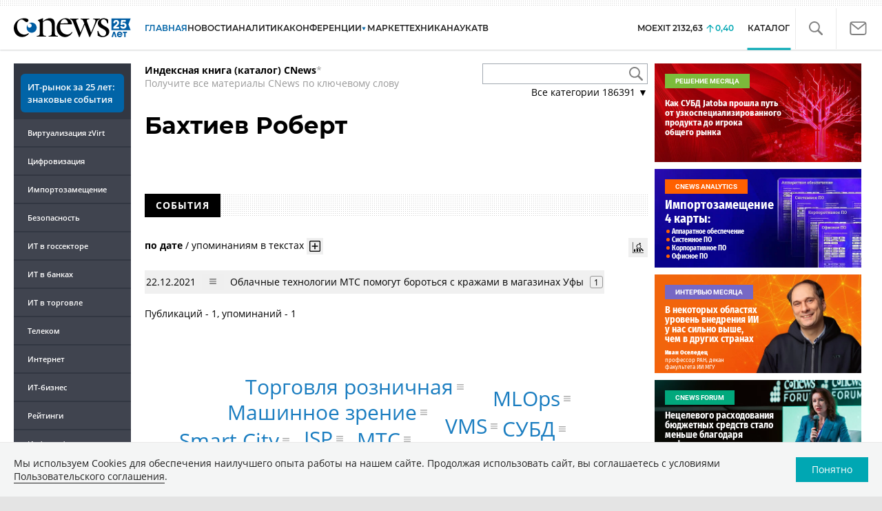

--- FILE ---
content_type: text/html; charset=UTF-8
request_url: https://www.cnews.ru/show.php?section=31&type=book_page&id=123675&name=%D0%91%D0%B0%D1%85%D1%82%D0%B8%D0%B5%D0%B2+%D0%A0%D0%BE%D0%B1%D0%B5%D1%80%D1%82&date=0&auth=0&href=https%3A%2F%2Fwww.cnews.ru%2Fbook%2F%25D0%2591%25D0%25B0%25D1%2585%25D1%2582%25D0%25B8%25D0%25B5%25D0%25B2_%25D0%25A0%25D0%25BE%25D0%25B1%25D0%25B5%25D1%2580%25D1%2582
body_size: -123
content:
1764715649 123675

--- FILE ---
content_type: application/javascript
request_url: https://www.cnews.ru/inc/js/bootstrap-modal.min.js?hash=890f84ff5df5e6d03882
body_size: 1134
content:
!function(t){"use strict";var e=function(e,o){this.options=o,this.$element=t(e).delegate('[data-dismiss="modal"]',"click.dismiss.modal",t.proxy(this.hide,this)),this.options.remote&&this.$element.find(".modal-body").load(this.options.remote),this.$element.children(".modal-dialog").length&&(this.$element.click("static"==this.options.backdrop?t.proxy(this.$element[0].focus,this.$element[0]):t.proxy(this.hide,this)),this.$element.children(".modal-dialog").click((function(e){t(e.target).closest('[data-dismiss="modal"]').length||e.stopPropagation()})))};e.prototype={constructor:e,toggle:function(){return this[this.isShown?"hide":"show"]()},show:function(){var e=this,o=t.Event("show");this.$element.trigger(o),this.isShown||o.isDefaultPrevented()||(this.isShown=!0,this.escape(),this.backdrop((function(){var o=t.support.transition&&e.$element.hasClass("fade");e.$element.parent().length||e.$element.appendTo(document.body),e.$element.show(),o&&e.$element[0].offsetWidth,e.$element.addClass("in").attr("aria-hidden",!1),e.enforceFocus(),o?e.$element.one(t.support.transition.end,(function(){e.$element.focus().trigger("shown")})):e.$element.focus().trigger("shown")})))},hide:function(e){e&&e.preventDefault();e=t.Event("hide"),this.$element.trigger(e),this.isShown&&!e.isDefaultPrevented()&&(this.isShown=!1,this.escape(),t(document).off("focusin.modal"),this.$element.removeClass("in").attr("aria-hidden",!0),t.support.transition&&this.$element.hasClass("fade")?this.hideWithTransition():this.hideModal())},enforceFocus:function(){var e=this;t(document).on("focusin.modal",(function(t){e.$element[0]===t.target||e.$element.has(t.target).length||e.$element.focus()}))},escape:function(){var t=this;this.isShown&&this.options.keyboard?this.$element.on("keyup.dismiss.modal",(function(e){27==e.which&&t.hide()})):this.isShown||this.$element.off("keyup.dismiss.modal")},hideWithTransition:function(){var e=this,o=setTimeout((function(){e.$element.off(t.support.transition.end),e.hideModal()}),500);this.$element.one(t.support.transition.end,(function(){clearTimeout(o),e.hideModal()}))},hideModal:function(){var t=this;this.$element.hide(),this.backdrop((function(){t.removeBackdrop(),t.$element.trigger("hidden")}))},removeBackdrop:function(){this.$backdrop&&this.$backdrop.remove(),document.body.classList.remove("modal-open"),this.$backdrop=null},backdrop:function(e){var o=this.$element.hasClass("fade")?"fade":"";if(this.isShown&&this.options.backdrop){var i=t.support.transition&&o;if(this.$backdrop=t('<div class="modal-backdrop '+o+'" />').appendTo(document.body),this.$backdrop.click("static"==this.options.backdrop?t.proxy(this.$element[0].focus,this.$element[0]):t.proxy(this.hide,this)),i&&this.$backdrop[0].offsetWidth,this.$backdrop.addClass("in"),document.body.classList.add("modal-open"),!e)return;i?this.$backdrop.one(t.support.transition.end,e):e()}else!this.isShown&&this.$backdrop?(this.$backdrop.removeClass("in"),t.support.transition&&this.$element.hasClass("fade")?this.$backdrop.one(t.support.transition.end,e):e()):e&&e()}};var o=t.fn.modal;t.fn.modal=function(o){return this.each((function(){var i=t(this),n=i.data("modal"),s=t.extend({},t.fn.modal.defaults,i.data(),"object"==typeof o&&o);n||i.data("modal",n=new e(this,s)),"string"==typeof o?n[o]():s.show&&n.show()}))},t.fn.modal.defaults={backdrop:!0,keyboard:!0,show:!0},t.fn.modal.Constructor=e,t.fn.modal.noConflict=function(){return t.fn.modal=o,this},t(document).on("click.modal.data-api",'[data-toggle="modal"]',(function(e){var o=t(this),i=o.attr("href"),n=t(o.attr("data-target")||i&&i.replace(/.*(?=#[^\s]+$)/,"")),s=n.data("modal")?"toggle":t.extend({remote:!/#/.test(i)&&i},n.data(),o.data());e.preventDefault(),n.modal(s).one("hide",(function(){o.focus()}))}))}(window.jQuery);


--- FILE ---
content_type: application/javascript
request_url: https://www.cnews.ru/inc/js/book/surround.js?hash=3ce69dcc9efda1194955
body_size: 1075
content:
const Surrounds = (function () {
    const cookiePrefix = 'open_surrounds_';
    const queue = [];
    const isPreview = location.href.indexOf('preview') !== -1;
    
    return {bindSurround};
    
    function bindSurround(context) {
        const surround = $('.document-surround', context);
        
        const btnSurrounds = $('.btn-all-surrounds', context);
        const pageId = btnSurrounds.data('page_id');
        
        const cookieName = cookiePrefix + pageId;
        
        btnSurrounds.on('click', function () {
            const t = $(this);
            t.toggleClass('active');
            queue.length = 0;
            
            if (t.is('.active')) {
                surround.each(function () {
                    queue.push($(this));
                });
                
                setCookie(cookieName, 1, 7);
            } else {
                $('.surround-text-container', context).text('');
                eraseCookie(cookieName);
            }
            
            dequeueSurround();
        });
        
        // Если кука есть, показываем inline-окружение
        if (getCookie(cookieName)) {
            btnSurrounds.trigger('click');
        }
        
        const tooltip = new Tooltip(surround, null, null, 'surround-tooltip');
        tooltip.onBeforeShow(function (button) {
            surround.prepend(tooltip);
            
            return getSurround(button).done(function (html) {
                tooltip.setContent(html);
            });
        });
    }
    
    function dequeueSurround() {
        if (queue.length === 0) {
            return;
        }
        
        const button = queue.shift();
        
        getSurround(button).done(function (html) {
            const textContainer = button.parents('.book-document-row').first().find('.surround-text-container');
            textContainer.html(html);
            
            dequeueSurround();
        });
    }
    
    function getSurround(button) {
        const d = $.Deferred();
        
        CachedAjax.request({
            url: '/book/get_surround' + (isPreview ? '?preview=1' : ''),
            data: button.data(),
            method: 'post'
        }).then(function (data) {
            const html = render(data);
            d.resolve(html);
        }).fail(function () {
            d.reject();
        });
        
        return d.promise();
    }
    
    function render(data) {
        if (!data || !data.surrounds) {
            return;
        }
        
        let str = '';
        for (let item of data.surrounds) {
            str += '<p>' + item + '</p>';
        }
        
        return str;
    }
    
    function setCookie(name, value, days) {
        let expires = '';
        if (days) {
            const date = new Date();
            date.setTime(date.getTime() + (days * 24 * 60 * 60 * 1000));
            expires = '; expires=' + date.toUTCString();
        }
        document.cookie = name + '=' + (value || '') + expires + '; path=/';
    }
    
    function getCookie(name) {
        const nameEQ = name + '=';
        const ca = document.cookie.split(';');
        for (let i = 0; i < ca.length; i++) {
            let c = ca[i];
            while (c.charAt(0) === ' ') {
                c = c.substring(1, c.length);
            }
            
            if (c.indexOf(nameEQ) === 0) {
                return c.substring(nameEQ.length, c.length);
            }
        }
        
        return null;
    }
    
    function eraseCookie(name) {
        document.cookie = name + '=; Path=/; Expires=Thu, 01 Jan 1970 00:00:01 GMT;';
    }
})();
